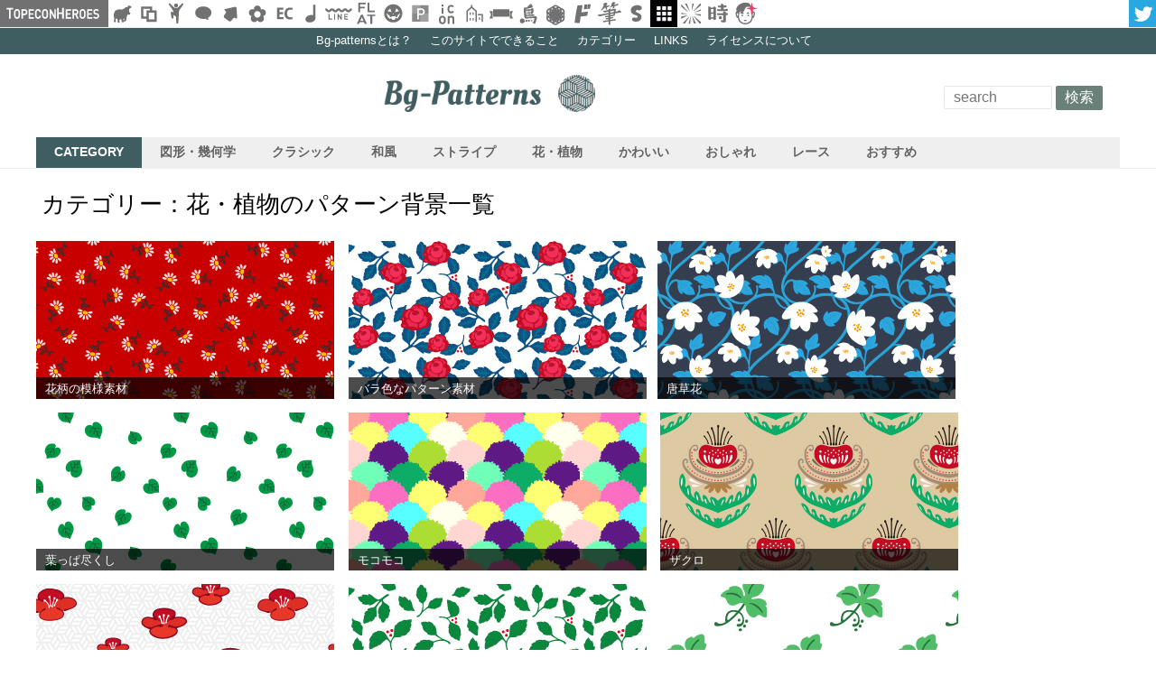

--- FILE ---
content_type: text/html; charset=UTF-8
request_url: https://bg-patterns.com/?cat=306&paged=7
body_size: 4997
content:
<!DOCTYPE html>
<!--[if lt IE 7]> <html class="ie6" lang="ja"> <![endif]-->
<!--[if IE 7]> <html class="ie7" lang="ja"> <![endif]-->
<!--[if IE 8]> <html class="ie8" lang="ja"> <![endif]-->
<!--[if gt IE 8]><!-->
<html lang="ja">
<!--<![endif]-->

<head>
    <meta charset="utf-8">
    <meta http-equiv="X-UA-Compatible" content="IE=edge,chrome=1">
    <meta name="viewport" content="width=device-width, initial-scale=1;user-scalable=0;">
    <meta name="author" content="Bg-patterns 背景パターン配布＆作成サイト" />
    <link rel="alternate" type="application/rss+xml" href="https://bg-patterns.com/?feed=rss2" title="RSS 2.0" />
    <link rel="alternate" type="application/atom+xml" href="https://bg-patterns.com/?feed=atom" title="Atom cite contents" />

    
        <meta name="description" content="商用可能なパターン背景素材をフリー（無料）配布。自分でサイズや色などもカスタマイズできる機能を搭載!!" />
        <link rel="pingback" href="https://bg-patterns.com/xmlrpc.php" />


    <title>花・植物 | Bg-patterns 背景パターン配布＆作成サイト | ページ 7</title>


        <script src="https://code.jquery.com/jquery-1.10.1.min.js"></script>
    



    <link rel="stylesheet" href="https://bg-patterns.com/css/normalize.css" type="text/css" media="all" />
    <link rel="stylesheet" href="https://bg-patterns.com/css/common.css" type="text/css" media="all" />


    <link rel="shortcut icon" href="/fab/favicon.ico" type="image/x-icon" />
    <link rel="apple-touch-icon" href="/fab/apple-touch-icon.png" />
    <link rel="apple-touch-icon" sizes="57x57" href="/fab/apple-touch-icon-57x57.png" />
    <link rel="apple-touch-icon" sizes="72x72" href="/fab/apple-touch-icon-72x72.png" />
    <link rel="apple-touch-icon" sizes="76x76" href="/fab/apple-touch-icon-76x76.png" />
    <link rel="apple-touch-icon" sizes="114x114" href="/fab/apple-touch-icon-114x114.png" />
    <link rel="apple-touch-icon" sizes="120x120" href="/fab/apple-touch-icon-120x120.png" />
    <link rel="apple-touch-icon" sizes="144x144" href="/fab/apple-touch-icon-144x144.png" />
    <link rel="apple-touch-icon" sizes="152x152" href="/fab/apple-touch-icon-152x152.png" />


    <!-- ここからOGP -->
    <meta property="og:" content="blog">
    <meta property="og:description" content="商用可能なパターン背景素材をフリー（無料）配布。自分でサイズや色などもカスタマイズできる機能を搭載!!">
<meta property="og:title" content="Bg-patterns 背景パターン配布＆作成サイト">
<meta property="og:url" content="https://bg-patterns.com">

    <meta property="og:image" content="https://bg-patterns.com/th01.jpg">
    <meta property="og:site_name" content="Bg-patterns 背景パターン配布＆作成サイト">
    <meta property="fb:admins" content="100006100295131">
    <!-- ここまでOGP -->


    <link rel='dns-prefetch' href='//s.w.org' />
<link rel="alternate" type="application/rss+xml" title="Bg-patterns 背景パターン配布＆作成サイト &raquo; フィード" href="https://bg-patterns.com/?feed=rss2" />
<link rel="alternate" type="application/rss+xml" title="Bg-patterns 背景パターン配布＆作成サイト &raquo; コメントフィード" href="https://bg-patterns.com/?feed=comments-rss2" />
<link rel="alternate" type="application/rss+xml" title="Bg-patterns 背景パターン配布＆作成サイト &raquo; 花・植物 カテゴリーのフィード" href="https://bg-patterns.com/?feed=rss2&#038;cat=306" />
		<script type="text/javascript">
			window._wpemojiSettings = {"baseUrl":"https:\/\/s.w.org\/images\/core\/emoji\/2.4\/72x72\/","ext":".png","svgUrl":"https:\/\/s.w.org\/images\/core\/emoji\/2.4\/svg\/","svgExt":".svg","source":{"concatemoji":"https:\/\/bg-patterns.com\/wp-includes\/js\/wp-emoji-release.min.js?ver=4.9.3"}};
			!function(a,b,c){function d(a,b){var c=String.fromCharCode;l.clearRect(0,0,k.width,k.height),l.fillText(c.apply(this,a),0,0);var d=k.toDataURL();l.clearRect(0,0,k.width,k.height),l.fillText(c.apply(this,b),0,0);var e=k.toDataURL();return d===e}function e(a){var b;if(!l||!l.fillText)return!1;switch(l.textBaseline="top",l.font="600 32px Arial",a){case"flag":return!(b=d([55356,56826,55356,56819],[55356,56826,8203,55356,56819]))&&(b=d([55356,57332,56128,56423,56128,56418,56128,56421,56128,56430,56128,56423,56128,56447],[55356,57332,8203,56128,56423,8203,56128,56418,8203,56128,56421,8203,56128,56430,8203,56128,56423,8203,56128,56447]),!b);case"emoji":return b=d([55357,56692,8205,9792,65039],[55357,56692,8203,9792,65039]),!b}return!1}function f(a){var c=b.createElement("script");c.src=a,c.defer=c.type="text/javascript",b.getElementsByTagName("head")[0].appendChild(c)}var g,h,i,j,k=b.createElement("canvas"),l=k.getContext&&k.getContext("2d");for(j=Array("flag","emoji"),c.supports={everything:!0,everythingExceptFlag:!0},i=0;i<j.length;i++)c.supports[j[i]]=e(j[i]),c.supports.everything=c.supports.everything&&c.supports[j[i]],"flag"!==j[i]&&(c.supports.everythingExceptFlag=c.supports.everythingExceptFlag&&c.supports[j[i]]);c.supports.everythingExceptFlag=c.supports.everythingExceptFlag&&!c.supports.flag,c.DOMReady=!1,c.readyCallback=function(){c.DOMReady=!0},c.supports.everything||(h=function(){c.readyCallback()},b.addEventListener?(b.addEventListener("DOMContentLoaded",h,!1),a.addEventListener("load",h,!1)):(a.attachEvent("onload",h),b.attachEvent("onreadystatechange",function(){"complete"===b.readyState&&c.readyCallback()})),g=c.source||{},g.concatemoji?f(g.concatemoji):g.wpemoji&&g.twemoji&&(f(g.twemoji),f(g.wpemoji)))}(window,document,window._wpemojiSettings);
		</script>
		<style type="text/css">
img.wp-smiley,
img.emoji {
	display: inline !important;
	border: none !important;
	box-shadow: none !important;
	height: 1em !important;
	width: 1em !important;
	margin: 0 .07em !important;
	vertical-align: -0.1em !important;
	background: none !important;
	padding: 0 !important;
}
</style>
<link rel='stylesheet' id='style-maintenance-css'  href='https://bg-patterns.com/wp-content/plugins/wp-ultimate-csv-importer/assets/css/style-maintenance.css?ver=4.9.3' type='text/css' media='all' />
<link rel='stylesheet' id='twentythirteen-style-css'  href='https://bg-patterns.com/wp-content/themes/bg/style.css?ver=2013-07-18' type='text/css' media='all' />
<!--[if lt IE 9]>
<link rel='stylesheet' id='twentythirteen-ie-css'  href='https://bg-patterns.com/wp-content/themes/bg/css/ie.css?ver=2013-07-18' type='text/css' media='all' />
<![endif]-->
<script type='text/javascript' src='https://bg-patterns.com/wp-includes/js/jquery/jquery.js?ver=1.12.4'></script>
<script type='text/javascript' src='https://bg-patterns.com/wp-includes/js/jquery/jquery-migrate.min.js?ver=1.4.1'></script>
<link rel='https://api.w.org/' href='https://bg-patterns.com/index.php?rest_route=/' />
<link rel="EditURI" type="application/rsd+xml" title="RSD" href="https://bg-patterns.com/xmlrpc.php?rsd" />
<link rel="wlwmanifest" type="application/wlwmanifest+xml" href="https://bg-patterns.com/wp-includes/wlwmanifest.xml" /> 
<meta name="generator" content="WordPress 4.9.3" />
<script type="text/javascript">
	window._se_plugin_version = '8.1.9';
</script>
<link rel="stylesheet" href="https://bg-patterns.com/wp-content/plugins/wp-page-numbers/default/wp-page-numbers.css" type="text/css" media="screen" />		<style type="text/css">.recentcomments a{display:inline !important;padding:0 !important;margin:0 !important;}</style>
		<script type="text/javascript" src="https://bg-patterns.com/wp-content/plugins/si-captcha-for-wordpress/captcha/si_captcha.js?ver=1769660875"></script>
<!-- begin SI CAPTCHA Anti-Spam - login/register form style -->
<style type="text/css">
.si_captcha_small { width:175px; height:45px; padding-top:10px; padding-bottom:10px; }
.si_captcha_large { width:250px; height:60px; padding-top:10px; padding-bottom:10px; }
img#si_image_com { border-style:none; margin:0; padding-right:5px; float:left; }
img#si_image_reg { border-style:none; margin:0; padding-right:5px; float:left; }
img#si_image_log { border-style:none; margin:0; padding-right:5px; float:left; }
img#si_image_side_login { border-style:none; margin:0; padding-right:5px; float:left; }
img#si_image_checkout { border-style:none; margin:0; padding-right:5px; float:left; }
img#si_image_jetpack { border-style:none; margin:0; padding-right:5px; float:left; }
img#si_image_bbpress_topic { border-style:none; margin:0; padding-right:5px; float:left; }
.si_captcha_refresh { border-style:none; margin:0; vertical-align:bottom; }
div#si_captcha_input { display:block; padding-top:15px; padding-bottom:5px; }
label#si_captcha_code_label { margin:0; }
input#si_captcha_code_input { width:65px; }
p#si_captcha_code_p { clear: left; padding-top:10px; }
.si-captcha-jetpack-error { color:#DC3232; }
</style>
<!-- end SI CAPTCHA Anti-Spam - login/register form style -->
	<style type="text/css" id="twentythirteen-header-css">
			.site-header {
			background: url(https://bg-patterns.com/wp-content/themes/bg/images/headers/circle.png) no-repeat scroll top;
			background-size: 1600px auto;
		}
		@media (max-width: 767px) {
			.site-header {
				background-size: 768px auto;
			}
		}
		@media (max-width: 359px) {
			.site-header {
				background-size: 360px auto;
			}
		}
		</style>
	</head>

<body class="archive paged category category-flower category-306 paged-7 category-paged-7 single-author">
    <!-- Global site tag (gtag.js) - Google Analytics -->
<script async src="https://www.googletagmanager.com/gtag/js?id=UA-110663168-1"></script>
<script>
  window.dataLayer = window.dataLayer || [];
  function gtag(){dataLayer.push(arguments);}
  gtag('js', new Date());

  gtag('config', 'UA-110663168-1');
</script>
				
                  	<header id="mainHead">

<nav id="headNav">
  <ul>
    <li><a href="https://bg-patterns.com/?page_id=2">Bg-patternsとは？</a></li>
    <li><a href="https://bg-patterns.com/?page_id=479">このサイトでできること</a></li>
    <li><a href="https://bg-patterns.com/?page_id=13">カテゴリー</a></li>
    <li><a href="https://bg-patterns.com/?page_id=15">LINKS</a></li>
    <li><a href="https://bg-patterns.com/?page_id=17">ライセンスについて</a></li>
  </ul>
</nav>

<div id="headTitle">
<h1 id="logo"><a href="https://bg-patterns.com"><img src="https://bg-patterns.com/img/logo_h1.gif" alt="Bg-patterns"></a></h1>

<div id="searchBox">
<form id="searchform" role="search" method="get" action="http://bg-patterns.com/">
	<input id="search_txt" type="text" placeholder="search" value="" name="s"></input>
	<input id="search_submit" type="submit" value="検索"></input>
</form>
</div>

</div>

<nav id="category" class="clearfix">
<ul>
<li>CATEGORY</li>
<li><a href="https://bg-patterns.com?cat=17">図形・幾何学</a></li>
<li><a href="https://bg-patterns.com?cat=292">クラシック</a></li>
<li><a href="https://bg-patterns.com?cat=4">和風</a></li>
<li><a href="https://bg-patterns.com?cat=31">ストライプ</a></li>
<li><a href="https://bg-patterns.com?cat=306">花・植物</a></li>
<li><a href="https://bg-patterns.com?cat=302">かわいい</a></li>
<li><a href="https://bg-patterns.com?cat=303">おしゃれ</a></li>
<li><a href="https://bg-patterns.com?cat=291">レース</a></li>
<li><a href="https://bg-patterns.com?cat=299">おすすめ</a></li>
</ul>
</nav>

</header>
<!--/ header -->
<div id="wrapper">
<div id="content" class="clearfix">
<div id="maincolumn">




<div class="single">
<h2>カテゴリー：花・植物のパターン背景一覧</h2>


			          


<div class="pt_box"><a href="https://bg-patterns.com/?p=1628">


    <div style="background:url(p/da0605/m_da06050.jpg)">




<p>花柄の模様素材</p>
</div></a>
</div>


          


<div class="pt_box"><a href="https://bg-patterns.com/?p=1552">


    <div style="background:url(p/da0537/m_da05370.jpg)">




<p>バラ色なパターン素材</p>
</div></a>
</div>


          


<div class="pt_box"><a href="https://bg-patterns.com/?p=1524">


    <div style="background:url(p/da0509/m_da05090.jpg)">




<p>唐草花</p>
</div></a>
</div>


          


<div class="pt_box"><a href="https://bg-patterns.com/?p=1614">


    <div style="background:url(p/da0599/m_da05990.jpg)">




<p>葉っぱ尽くし</p>
</div></a>
</div>


          


<div class="pt_box"><a href="https://bg-patterns.com/?p=1580">


    <div style="background:url(p/da0565/m_da05650.jpg)">




<p>モコモコ</p>
</div></a>
</div>


          


<div class="pt_box"><a href="https://bg-patterns.com/?p=1578">


    <div style="background:url(p/da0563/m_da05630.jpg)">




<p>ザクロ</p>
</div></a>
</div>


          


<div class="pt_box"><a href="https://bg-patterns.com/?p=1569">


               <div style="background:url(p/da0554/l_da05540.jpg)">    
            



<p>梅づくし</p>
</div></a>
</div>


          


<div class="pt_box"><a href="https://bg-patterns.com/?p=1551">


    <div style="background:url(p/da0536/m_da05360.jpg)">




<p>葉っぱがいっぱいパターン</p>
</div></a>
</div>


          


<div class="pt_box"><a href="https://bg-patterns.com/?p=1550">


    <div style="background:url(p/da0535/m_da05350.jpg)">




<p>三つ葉なパターン</p>
</div></a>
</div>


          


<div class="pt_box"><a href="https://bg-patterns.com/?p=1534">


               <div style="background:url(p/da0519/l_da05190.jpg)">    
            



<p>花柄パターン素材</p>
</div></a>
</div>


          


<div class="pt_box"><a href="https://bg-patterns.com/?p=1531">


               <div style="background:url(p/da0516/s_da05160.jpg)">
        



<p>和風な花柄模様</p>
</div></a>
</div>


          


<div class="pt_box"><a href="https://bg-patterns.com/?p=1520">


    <div style="background:url(p/da0505/m_da05050.jpg)">




<p>怪しげな印象のパターン素材</p>
</div></a>
</div>


          


<div class="pt_box"><a href="https://bg-patterns.com/?p=1516">


    <div style="background:url(p/da0501/m_da05010.jpg)">




<p>菊っぽい花の模様</p>
</div></a>
</div>


          


<div class="pt_box"><a href="https://bg-patterns.com/?p=1428">


    <div style="background:url(p/da0483/m_da04830.jpg)">




<p>蔦パターン</p>
</div></a>
</div>


          


<div class="pt_box"><a href="https://bg-patterns.com/?p=1426">


    <div style="background:url(p/da0481/m_da04810.jpg)">




<p>シックな葉っぱパターン</p>
</div></a>
</div>


                     

</div>




<aside id="ad01">
 <script async src="//pagead2.googlesyndication.com/pagead/js/adsbygoogle.js"></script>
<!-- BGpattern_160ｘ600new -->
<ins class="adsbygoogle"
     style="display:inline-block;width:160px;height:600px"
     data-ad-client="ca-pub-9539967867312746"
     data-ad-slot="5990305863"></ins>
<script>
(adsbygoogle = window.adsbygoogle || []).push({});
</script></aside>


<div class="page_numbers">
	<div id='wp_page_numbers'>
<ul><li class="page_info">Page 7 of 12</li><li><a href="https://bg-patterns.com/?cat=306&#038;paged=6">&lt;</a></li><li class="first_last_page"><a href="https://bg-patterns.com/?cat=306">1</a></li>
<li  class="space">...</li>
<li><a href="https://bg-patterns.com/?cat=306&#038;paged=2">2</a></li>
<li><a href="https://bg-patterns.com/?cat=306&#038;paged=3">3</a></li>
<li><a href="https://bg-patterns.com/?cat=306&#038;paged=4">4</a></li>
<li><a href="https://bg-patterns.com/?cat=306&#038;paged=5">5</a></li>
<li><a href="https://bg-patterns.com/?cat=306&#038;paged=6">6</a></li>
<li class="active_page"><a href="https://bg-patterns.com/?cat=306&#038;paged=7">7</a></li>
<li><a href="https://bg-patterns.com/?cat=306&#038;paged=8">8</a></li>
<li><a href="https://bg-patterns.com/?cat=306&#038;paged=9">9</a></li>
<li><a href="https://bg-patterns.com/?cat=306&#038;paged=10">10</a></li>
<li><a href="https://bg-patterns.com/?cat=306&#038;paged=11">11</a></li>
<li class="space">...</li>
<li class="first_last_page"><a href="https://bg-patterns.com/?cat=306&#038;paged=12">12</a></li>
<li><a href="https://bg-patterns.com/?cat=306&#038;paged=8">&gt;</a></li>
</ul>
<div style='float: none; clear: both;'></div>
</div>
</div>

<aside id="ad02">
<script async src="//pagead2.googlesyndication.com/pagead/js/adsbygoogle.js"></script>
<!-- BGpattern_resnew -->
<ins class="adsbygoogle"
     style="display:block"
     data-ad-client="ca-pub-9539967867312746"
     data-ad-slot="7048236664"
     data-ad-format="auto"></ins>
<script>
(adsbygoogle = window.adsbygoogle || []).push({});
</script></aside>


</div>
<!--/ content -->
</div>
<!--/ wrapper -->
<!--▼ここからFOOTER-->
<footer id="mainFoot">
    <div class="inner">
        <nav id="footNav">　　
            <ul>
                <li><a href="https://bg-patterns.com/?page_id=2">Bg-patternsとは？</a></li>
                <li><a href="https://bg-patterns.com/?page_id=479">このサイトでできること</a></li>
                <li><a href="https://bg-patterns.com/?page_id=13">カテゴリー</a></li>
                <li><a href="https://bg-patterns.com/?page_id=15">LINKS</a></li>
                <li><a href="https://bg-patterns.com/?page_id=17">ライセンスについて</a></li>
            </ul>

            　</nav>

        <div id="sns"></div>

        <p id="copy"><small>&copy;Copyright TopeconHeroes all right reserved. </small></p>
    </div>
</footer>
<!--/ footer -->




<!--common header -->
<link rel="stylesheet" href="https://topeconheroes.com/tpcommonheader/tpcommonheader.css" />
<script type="text/javascript" src="https://topeconheroes.com/tpcommonheader/tpcommonheader.js"></script>
<div id="tplinkheader">
    <ul></ul>
    <div id="bPointer"></div>
</div><!-- /#tplinkheader -->
<!--common end -->
<script type='text/javascript' src='https://bg-patterns.com/wp-content/themes/bg/js/functions.js?ver=2014-06-08'></script>
<script type='text/javascript' src='https://bg-patterns.com/wp-includes/js/wp-embed.min.js?ver=4.9.3'></script>
</body>

</html>

<!--
Performance optimized by W3 Total Cache. Learn more: https://www.w3-edge.com/products/


Served from: bg-patterns.com @ 2026-01-29 04:27:55 by W3 Total Cache
-->

--- FILE ---
content_type: text/html; charset=utf-8
request_url: https://www.google.com/recaptcha/api2/aframe
body_size: 268
content:
<!DOCTYPE HTML><html><head><meta http-equiv="content-type" content="text/html; charset=UTF-8"></head><body><script nonce="YLD4V_R0N3lWzgl4suY-4Q">/** Anti-fraud and anti-abuse applications only. See google.com/recaptcha */ try{var clients={'sodar':'https://pagead2.googlesyndication.com/pagead/sodar?'};window.addEventListener("message",function(a){try{if(a.source===window.parent){var b=JSON.parse(a.data);var c=clients[b['id']];if(c){var d=document.createElement('img');d.src=c+b['params']+'&rc='+(localStorage.getItem("rc::a")?sessionStorage.getItem("rc::b"):"");window.document.body.appendChild(d);sessionStorage.setItem("rc::e",parseInt(sessionStorage.getItem("rc::e")||0)+1);localStorage.setItem("rc::h",'1769660878740');}}}catch(b){}});window.parent.postMessage("_grecaptcha_ready", "*");}catch(b){}</script></body></html>

--- FILE ---
content_type: text/css
request_url: https://bg-patterns.com/css/normalize.css
body_size: 1556
content:

html {
  font-family: sans-serif; /* 1 */
  -ms-text-size-adjust: 100%; /* 2 */
  -webkit-text-size-adjust: 100%; /* 2 */
}
article,
aside,
details,
figcaption,
figure,
footer,
header,
hgroup,
main,
nav,
section,
summary {
  display: block;
}
audio,
canvas,
progress,
video {
  display: inline-block; /* 1 */
  vertical-align:top; /* 2 */
}


a:active,
a:hover {
  outline: 0;
}



h1 {
  font-size: 2em;
  margin: 0.67em 0;
}


small {
  font-size: 80%;
}



img {
  border: 0;
}

/**
 * Correct overflow not hidden in IE 9/10/11.
 */

svg:not(:root) {
  overflow: hidden;
}

pre {
  overflow: auto;
}

button,
input,
optgroup,
select,
textarea {
  color: inherit; /* 1 */
  font: inherit; /* 2 */
  margin: 0; /* 3 */
}


button {
  overflow: visible;
}
button,
select {
  text-transform: none;
}

/**
 * 1. Avoid the WebKit bug in Android 4.0.* where (2) destroys native `audio`
 *    and `video` controls.
 * 2. Correct inability to style clickable `input` types in iOS.
 * 3. Improve usability and consistency of cursor style between image-type
 *    `input` and others.
 */

button,
html input[type="button"], /* 1 */
input[type="reset"],
input[type="submit"] {
  -webkit-appearance: button; /* 2 */
  cursor: pointer; /* 3 */
}

button[disabled],
html input[disabled] {
  cursor: default;
}

input {
  line-height: normal;
}

input[type="checkbox"],
input[type="radio"] {
  box-sizing: border-box; /* 1 */
  padding: 0; /* 2 */
}

input[type="search"] {
  -webkit-appearance: textfield; /* 1 */
  -moz-box-sizing: content-box;
  -webkit-box-sizing: content-box; /* 2 */
  box-sizing: content-box;
}

fieldset {
  border: 1px solid #c0c0c0;
  margin: 0 2px;
  padding: 0.35em 0.625em 0.75em;
}
legend {
  border: 0; /* 1 */
  padding: 0; /* 2 */
}

textarea {
  overflow: auto;
}

optgroup {
  font-weight: bold;
}


td,
th {
  padding: 0;
}

@charset "utf-8";
/* CSS Document */

html, body, div, span, applet, object, iframe,
h1, h2, h3, h4, h5, h6, p, blockquote, pre,
a, abbr, acronym, address, big, cite, code,
del, dfn, em, font, img, ins, kbd, q, s, samp,
small, strike, strong, sub, sup, tt, var,
b, u, i, center,
dl, dt, dd, ol, ul, li,
fieldset, form, label, legend,
table, caption, tbody, tfoot, thead, tr, th, td, div, span{
	margin: 0;
	padding: 0;
	border: 0;
	outline: 0;
	/*vertical-align: baseline;*/
	word-break:break-all;
}

ol, ul {
	list-style: none;
}
img{
	vertical-align:top;
}

/* tables still need 'cellspacing="0"' in the markup */
table {
	border-collapse: collapse;
	border-spacing: 0;
}


.clearfix { display: inline-block; }   
.clearfix:after {   
     clear: both;   
     content: " ";   
     display: block;   
     font-size: 0;   
     height: 0;   
     visibility: hidden;   
     }   
/* start commented backslash hack \*/  
* html .clearfix { height: 1%; }   
.clearfix { display: block; }   
/* close commented backslash hack */

.rollover{}
input[type="checkbox"][disabled] {
filter: alpha(opacity=50);
-moz-opacity:0.50;
opacity:0.50;
}


ul,li{list-style:none; padding:0; margin:0;	}
a{text-decoration:none;}

.clearfix{
	clear:both;
	
}
.clearfix:after{
	content:"";
	height:10px;
	display:block;
	float:none;
	clear:both;	
}

p{
	line-height:1.6em;
	
}


html,body{
    margin:0;
    padding:0;
    height:100%;
	position:relative;		
	font-family: "KozGoPro-Light", "小塚ゴシック Pro L", "ヒラギノ角ゴ ProN W3", "Hiragino Kaku Gothic ProN", "游ゴシック", YuGothic, "メイリオ", Meiryo, sans-serif;
}

::selection,
::-moz-selection{
	background:#f49f4b;
}



--- FILE ---
content_type: text/css
request_url: https://bg-patterns.com/css/common.css
body_size: 2144
content:
@charset "utf-8";
/* CSS Document */


.comment-author img{
	width:40px;
}

.comment-list li.parent{
	padding:10px;
	-webkit-box-sizing:border-box;
	box-sizing:border-box;
	border:#f5f5f5 5px solid;
	margin:10px auto;
	
}


.comment-list article{
	position:relative;
	font-size:80%;
	margin:0px auto;
	color:hsla(0,0%,36%,1.00);
}

.reply{
	text-align:right;
}

.comment-list article p{
	margin:10px 0px !important;
	
}

.comment-metadata{
	position:absolute;
	top:0px;
	right:10px;

}


img {
	max-width: 100%;
	height: auto;
	vertical-align:bottom;
}
.ie8 img{
  width: auto;
}

#wrapper{
	width:100%;
}

#content{
	width:100%;
	position:relative;	
}


#headTitle{
	margin:0 auto;
	position:relative;
}

.clearfix:after{  
display:block;  
clear:both;  
height:0;  
visibility:hidden;  
content:".";  
zoom:1;  
} 

.clearfix02:after{  
display:block;  
clear:both;  
height:0;  
visibility:hidden;  
content:".";  
zoom:1;  
} 


	#wrapper{
	width:100%;	
}
	h1#logo{
	font-size:230%;
}

	h2#top{
		font-size:86%;
		color:#616262;
		padding:20px 10px;
		font-weight:100;
		
	}

	#mainHead{
		display:block;
		float:none;
		padding:0px;
		border-bottom:1px solid #efefef;
		position:relative;
		width:100%;
		background:#fff;
		
		
		
		
	}


h1#logo{
		margin:0 auto 10px;
		display:block;
		letter-spacing:0.05em;
		font-size:260%;
		color:#3e5e62;
		padding:20px 0px;
}
	
    
	h1#logo a{
		color:#3e5e62;
	}
	

	#headNav{
		width:100%;
		background:#3e5e62;
	}
	
#headNav ul{
	color:#fff;
	margin:0 auto;
	width:600px;
}
	
	#headNav ul li a{
	float:left;
	color:#fff;
	font-size:80%;
	padding:4px 10px 0;
}


#category{
	width:1200px;
	background:#efefef;
	height:34px;
	margin:0 auto;
}

#category ul{
	width:100%;
	
}

#category ul li{
	float:left;
	font-size:86%;
	font-weight:bold;


}

#category ul li a{
	color:#616262;
	padding:0px 20px 0px;
	display:block;
	line-height:34px;
}


#category ul li:first-child{
	background:#3f5e62;
	color:#fff;
	line-height:34px;
	padding:0px 20px 0px;
}





#content .pt_box div{
	width:100%;
	height:175px;
	position:relative;
}
#content .pt_box div p{
	color:#fff;
	background:rgba(0, 0, 0, 0.7);
	position:absolute;
	bottom:0px;
	height:24px;
	font-size:84%;
	color:#fff;
	width:100%;
	padding:2px 0 4px 10px;
	-webkit-box-sizing:border-box;
	box-sizing:border-box;
	
}


#maincolumn{
	padding-bottom:20px;
	
}

footer#mainFoot{
	background:#3e5e62;
	height:220px;

	
}

footer#mainFoot .inner{
	width:1200px;
	margin:20px auto 0px;
	padding:20px 0;
	background:url(../img/logo_topecon.png) center right no-repeat;
}

footer#mainFoot .inner p#copy{
	text-align:center;
	color:#fff;
	clear:both;
	
}

nav#footNav ul li{
	float:left;
	padding:0 20px;
	font-size:86%;
	border-right:1px solid #C7C7C7;
	
}
nav#footNav ul li a{
	color:#fff;
	display:block;
		
	
}


header #searchBox {
	position: relative;
	width:100%;
	padding:10px 0px;

}
header #searchBox form{
	margin:0 auto;
	width:180px;
	
}
header #searchBox input#search_txt {
	width:120px;
}

	h1#logo{
		float:none;
	}

.page .pankuzu{
	font-size:90%;
	padding:10px 0px;
	
}



@media only screen and (max-width:320px){
	
#content .pt_box{
	width:100%;
}
#headNav{
	height:3em;
}


}


@media only screen and (min-width:320px){
	


#content .pt_box{
	width:47%;
	height:175px;
	float:left;
	margin-left:2%;
	margin-bottom:10px;
}

#headNav{
	height:4em;
}

#content .pt_box:nth-child(2){
	margin-right:2%;	
}

#ad01{display:none;}
footer #sns{display:none;}
footer#mainFoot .inner{width:100%;}	
#category{width:100%; height:64px}
#headNav ul{width:100%;}
footer#mainFoot .inner{
	background-image:none;
}
	

h1#logo,h1#logo img{width:260px; margin:0 auto; padding:10px 10px}
}

@media only screen and (min-width:641px){


h1#logo{
		width:280px;
		height:52px;
		margin:0px 0 10px 30%;
		display:block;
		letter-spacing:0.05em;
		font-size:260%;
		color:#3e5e62;
		padding:10px 0px 20px;
		float:left;
	}



#content .pt_box{
	width:32%;
	height:175px;
	float:left;
	margin-left:1%;
	margin-bottom:10px;
}

#headNav{
	height:1.8em;
}

.page #wrapper{
	padding:0 10px;
}


#content .pt_box:nth-child(2){
	margin-right:0%;
	margin-left:1%;
}

#content .pt_box:nth-child(3){
	margin-right:1%;
	
}

#ad01{display:none;}
footer #sns{display:none;}
footer#mainFoot .inner{width:100%;}
#category{width:100%; height:32px}
#headNav ul{width:100%;}
/*h1#logo{width:100%; -moz-box-sizing:border-box;
box-sizing:border-box;}*/
footer#mainFoot .inner{
	background-image:none;
}
	
header #searchBox {
	position: relative;
	width:100%;
	padding:10px 0px;

}
header #searchBox form{
	margin:0 auto;
	width:180px;
	
}


header #searchBox input#search_txt {
	width:120px;
}

	h1#logo{
		float:none;
	}

}

@media only screen and (min-width:686px){
	header #searchBox{
		position:absolute;
		right:15px;
		top: 25px;
		width:180px;
	}
	

	
}


@media only screen and (min-width:1200px){


#wrapper{
		width:100%;
}
	


#headNav ul{
	height:26px;	
}


	h2#top{
		font-size:98%;
		color:#464646;
		padding:20px 0px;
		font-weight:100;
		width:1200px;
		margin:0px auto;
		line-height:1.7em;

		
	}

	#mainHead{
		display:block;
		float:none;
		padding:0px;
		border-bottom:1px solid #efefef;
		position:relative;
		width:100%;
		
		
		
		
	}


#headTitle{
	margin:0 auto;
	width:1200px;
	position:relative;
}

h1#logo{
		width:280px;
		height:52px;
		margin:0px 0 10px 30%;
		display:block;
		letter-spacing:0.05em;
		font-size:260%;
		color:#3e5e62;
		padding:10px 0px 20px;
		float:left;
	}



	
    
	h1#logo a{
		color:#3e5e62;
	}
	

	#headNav{
		width:100%;
		background:#3e5e62;
	}
	
	#headNav ul{
	height:26px;
	color:#fff;
	margin:0 auto;
	width:600px;
	
}
	
	#headNav ul li a{
	float:left;
	color:#fff;
	font-size:80%;
	padding:4px 10px 0;
}


#category{
	width:1200px;
	background:#efefef;
	height:34px;
	margin:0 auto;
}

#category ul li{
	float:left;

	font-size:86%;
	font-weight:bold;
}

#category ul li a{
	color:#616262;
	padding:0px 20px 0px;
	display:block;
}


#category ul li:first-child{
	background:#3f5e62;
		padding:0px 20px 0px;
	color:#fff;
}


#content{
	width:1200px;
	margin:0px auto;
	position:relative;
	min-height:700px;
}

#content .pt_box{
	width:27.5%;
	height:180px;
	float:left;
	margin:0 1.3% 0 0;
	margin-bottom:10px;
}

#content .pt_box:nth-child(2){
	margin:0 1.3% 0 0;
	
}
/*
#content .pt_box:nth-child(4){
	clear:both;	
}
*/

#content .pt_box div{
	width:100%;
	height:175px;
	position:relative;
}
#content .pt_box div p{
	color:#fff;
	background:rgba(0, 0, 0, 0.7);
	position:absolute;
	bottom:0px;
	height:24px;
	font-size:84%;
	color:#fff;
	width:100%;
	padding:2px 0 4px 10px;
	-webkit-box-sizing:border-box;
	box-sizing:border-box;
	
}



aside#ad01{
	position:absolute;
	top:0;
	display:block;
	right:0;
	width:160px;
	height:600px;
	z-index:400;
}

.page aside#ad01,
.category aside#ad01{
	position:absolute;
	top:60px;
	display:block;
	right:0;
	width:160px;
	height:600px;
	z-index:400;
}


footer#mainFoot{
	background:#3e5e62;
	
}

footer#mainFoot .inner{
	width:1200px;
	margin:20px auto 0px;
	padding:20px 0;
	background:url(../img/logo_topecon.png) center right no-repeat;
}

footer#mainFoot .inner p#copy{
	text-align:center;
	color:#fff;
	
}

nav#footNav ul li{
	float:left;
	padding:0 20px;
	font-size:86%;
	border-right:1px solid #C7C7C7;
	
}
nav#footNav ul li a{
	color:#fff;
	display:block;
		
	
}


article#page h1{;
	margin:40px 0px 30px;
	font-size:160%;
}
article#page h2{
	margin:40px 0px 30px;
	font-size:160%;
}

article#page h2.green{
	color:#4e878f;
	border-left: #4e878f 3px dotted;
	padding-left: 20px;
	
}
article#page h2.red{
	color:#d44f4f;
	border-left: #d44f4f 3px dotted;
	padding-left: 20px;
	
}


.page_numbers{
	clear: both;
	height:110px;
}


.category h2 {
font-size: 180%;
padding: 10px 0 0 6px;
clear:both;
height:50px;
}






.category-196 #category ul li:nth-child(5) a,
.category-17 #category ul li:nth-child(2) a,
.category-77 #category ul li:nth-child(3) a,
.category-4 #category ul li:nth-child(4) a{
	background: #3f5e62;
	display:block;
	color: #fff !important;
}

aside#ad02{
	clear:both;
	margin:10px auto;
}

.page p,
.page p small{
	font-size:98%;
	line-height:1.8em;
	
}



#links #linksArea h3{
	margin-left:0px;
	font-size:120%;
	
}

#links .linksBox{
	float:left;	
	width:260px;
	height:230px;
}

#links .linksBox div{
	width:200px;
	height:120px;
	background:url(../img/icon_site.gif) 0 0;
	margin-bottom:10px;

}

.linksBox a{
	color:#222;

}


#links .linksBox p{
	line-height:1.6em;
	font-size:84%;
	width:80%;
	
}


#links .linksBox div a{
	display:block;
	width:100%;
	height:100%;
}
#links .linksBox div a:hover{
	background:#FFFFFF;
	opacity:0.4;
}

#links .linksBox .link01{ background:url(../img/icon_site.gif) 0 0; }
#links .linksBox .link02{ background:url(../img/icon_site.gif) -200px 0; }
#links .linksBox .link03{ background:url(../img/icon_site.gif) -400px 0; }
#links .linksBox .link04{ background:url(../img/icon_site.gif) -600px 0; }
#links .linksBox .link05{ background:url(../img/icon_site.gif) -800px 0; }
#links .linksBox .link06{ background:url(../img/icon_site.gif) -1000px 0; }
#links .linksBox .link07{ background:url(../img/icon_site.gif) -1200px 0; }
#links .linksBox .link08{ background:url(../img/icon_site.gif) -1400px 0; }
#links .linksBox .link09{ background:url(../img/icon_site.gif) -1600px 0; }
#links .linksBox .link10{ background:url(../img/icon_site.gif) -1800px 0; }
#links .linksBox .link12{ background:url(../img/icon_site.gif) -2000px 0; }
#links .linksBox .link11{ background:url(../img/icon_site.gif) -2200px 0; }
#links .linksBox .link13{ background:none; }


#content .linksBox p.sentence{
	margin:10px 0 0 0;
	padding:0px;
}


/* SNS */

footer #sns {
	display:block;
	width: 440px;
	float: left;
	margin-top:15px;
	margin-left: 20px;
}

footer #sns p{
	float:left;
	width:90px;
}

footer #sns p.google{
	width:70px !important;
	
}


.page #content{
	padding-right:150px;
	-moz-box-sizing:border-box;
	box-sizing:border-box;
	
}

.page dt{
	border-bottom:1px dotted #666;
	margin-bottom:10px;
	
}
.page dd{
	margin-bottom:20px;
}

.page dt span{
	color:#4e878f;
	display:inline-block;
	padding-right:10px;
}
.page dd span{
	
	color:#d44f4f;
	display:inline-block;
	padding-right:10px;
}



.single h2{
	font-size:160%;
	margin:10px 0px;
	
}


}





--- FILE ---
content_type: text/css
request_url: https://topeconheroes.com/tpcommonheader/tpcommonheader.css
body_size: 802
content:
@charset "utf-8";
/* common header */

div#tplinkheader {
    height: 60px;
    width: 100%;
    margin-bottom: 0;
    padding-bottom: 0;
    border-bottom: 1px solid #EEE;
    position: relative;
    z-index: 9999;
    background: #fff;
}

div#tplinkheader div#bPointer {
    position: absolute;
    top: 40px;
    left: 0px;
    padding: 5px 10px;
    background: #FF6633;
    color: #fff;
    font-size: 0.75em;
    display: none;
}

div#tplinkheader ul {
    height: 60px;
    width: 100%;
    margin: 0;
    padding: 0;
    list-style: none;
}

div#tplinkheader ul li {
    list-style: none;
    float: left;
    width: 30px;
    height: 30px;
    margin: 0;
    padding: 0;
}

div#tplinkheader ul li:last-child {
    /*    float: right;*/
}

div#tplinkheader ul li a {
    display: block;
    width: 30px;
    height: 30px;
    background: url(./tplinkheader.png);
    text-indent: -9999px;
    overflow: hidden;
}

div#tplinkheader ul li a:hover {
    opacity: 0.7;
}

div#tplinkheader ul li:nth-child(1) {
    background: url(./tplinkheader.png);
    background-position: -120px -60px;
    text-indent: -9999px;
}

div#tplinkheader ul li:nth-child(2) a {
    background-position: 0px 0;
}

div#tplinkheader ul li:nth-child(3) a {
    background-position: -30px 0;
}

div#tplinkheader ul li:nth-child(4) a {
    background-position: -60px 0;
}

div#tplinkheader ul li:nth-child(5) a {
    background-position: -90px 0;
}

div#tplinkheader ul li:nth-child(6) {
    display: none;
}

div#tplinkheader ul li:nth-child(6) a {
    background-position: -120px 0;
}

/* ↑　yajirusi */

div#tplinkheader ul li:nth-child(7) a {
    background-position: -150px 0;
}

div#tplinkheader ul li:nth-child(8) a {
    background-position: -210px 0;
}

/*flode photoないので飛ばす*/

div#tplinkheader ul li:nth-child(9) a {
    background-position: -270px 0;
}

/*eventないので飛ばす*/

div#tplinkheader ul li:nth-child(10) a {
    background-position: -300px 0;
}

div#tplinkheader ul li:nth-child(11) a {
    background-position: -420px 0;
}

div#tplinkheader ul li:nth-child(12) a {
    background-position: -240px 0;
}

/* event */

div#tplinkheader ul li:nth-child(13) a {
    background-position: -480px 0;
}

/*pattern*/

div#tplinkheader ul li:nth-child(14) a {
    background-position: -450px 0;
}

/*icon*/

div#tplinkheader ul li:nth-child(15) a {
    background-position: -330px 0;
}

/*town*/

div#tplinkheader ul li:nth-child(16) a {
    background-position: -360px 0;
}

/*ribbon*/

div#tplinkheader ul li:nth-child(17) a {
    background-position: -510px 0;
}

/*chojugiga*/

div#tplinkheader ul li:nth-child(18) a {
    background-position: -540px 0;
}

/*lace*/

div#tplinkheader ul li:nth-child(19) a {
    background-position: -570px 0;
}

/*dddfont*/

div#tplinkheader ul li:nth-child(20) a {
    background-position: -600px 0;
}

/*calligra*/

div#tplinkheader ul li:nth-child(21) a {
    background-position: -630px 0;
}

/* ↑　stampo */

div#tplinkheader ul li:nth-child(22) {
    display: none;
}

div#tplinkheader ul li:nth-child(22) a {
    background-position: -990px 0;
}

/* ↑　homejaws */



div#tplinkheader ul li:nth-child(23) a {
    background-position: -660px 0;
}

/* mangapartsstock */


div#tplinkheader ul li:nth-child(24) a {
    background-position: -690px 0;
}

/* ↑jitanda */

div#tplinkheader ul li:nth-child(25) a {
    background-position: -720px 0;
}

/* ↑icon-z */

div#tplinkheader ul li:nth-child(26) a {
    background-position: -1080px 0;
}

@media only screen and (min-width:720px) {

    div#tplinkheader ul,
    div#tplinkheader {
        height: 30px;
    }
}

@media only screen and (min-width:900px) {
    div#tplinkheader ul li:nth-child(22) {
        display: block;
    }

    div#tplinkheader ul li:nth-child(6) {
        display: block;
    }

    div#tplinkheader ul li:nth-child(1) {
        background: url(./tplinkheader.png);
        background-position: 0 -60px;
        width: 120px;
        height: 30px;
        text-indent: -9999px;
    }

    div#tplinkheader ul,
    div#tplinkheader {
        height: 30px;
    }

    div#tplinkheader ul li:last-child {
        float: right;
    }
}
